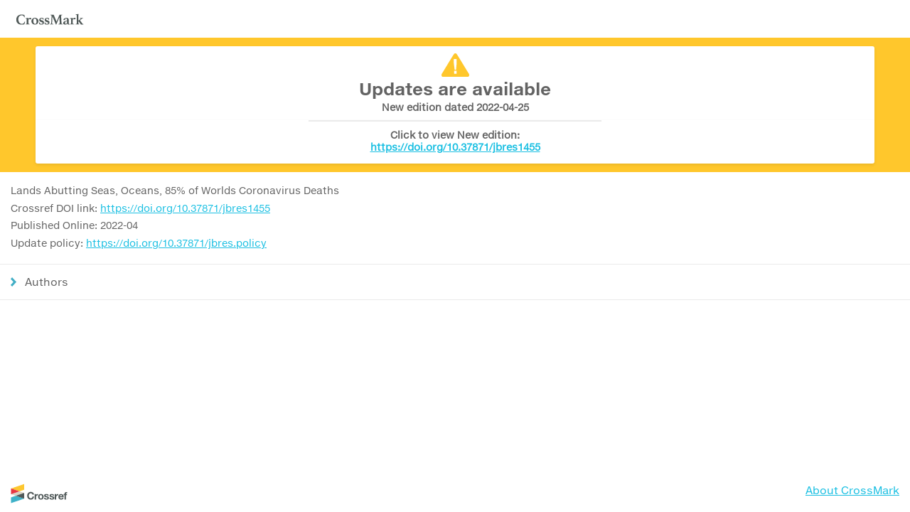

--- FILE ---
content_type: image/svg+xml
request_url: https://crossmark-cdn.crossref.org/images/icon-warning.svg
body_size: 469
content:
<svg id="Correction" xmlns="http://www.w3.org/2000/svg" viewBox="0 0 86.14 70.18" preserveAspectRatio="none slice"><defs><style>.cls-1{fill:#ffc72c;}</style></defs><title>CorrectionIcon</title><path class="cls-1" d="M84.61 60.33c-3.56-5-36-57.36-38-58.94a5.54 5.54 0 0 0-3.57-1.4 5.39 5.39 0 0 0-3.51 1.28c-2 1.58-34.44 54.07-38 59.08s-.11 9.83 1.73 9.83h79.5c1.85 0 5.4-4.83 1.85-9.85zm-37.45.85h-8v-9h8v9zm0-32.57l-1.88 20.57h-4.37l-2.75-20.57V17.18h9v11.43z"/></svg>